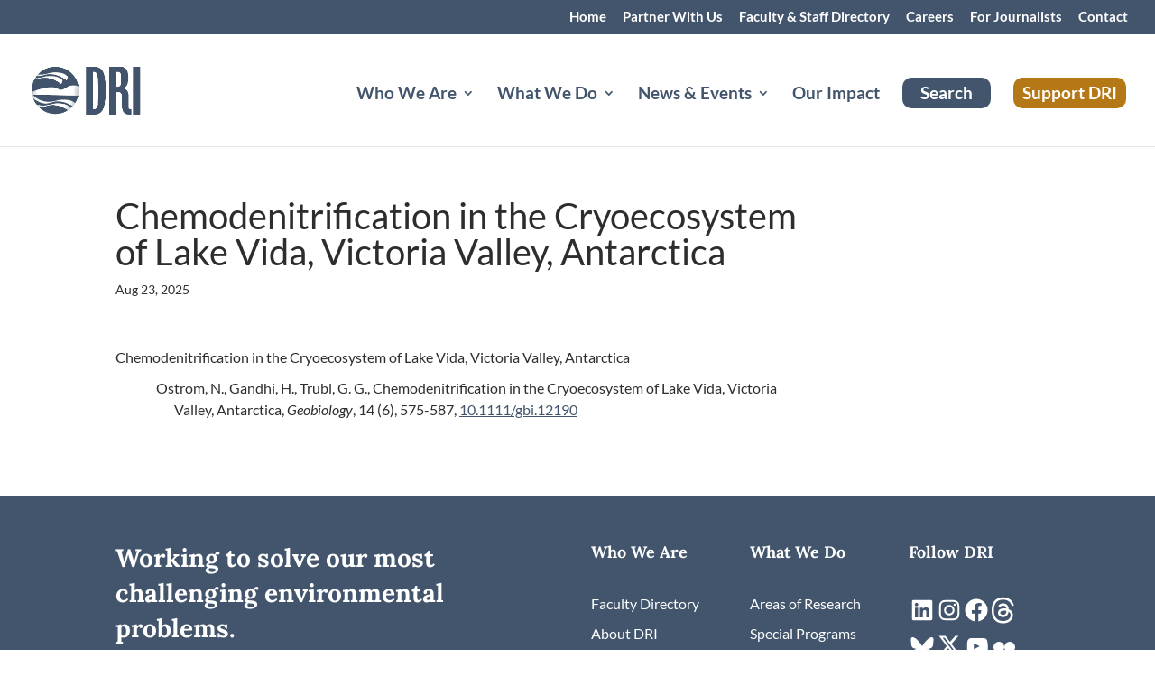

--- FILE ---
content_type: text/css
request_url: https://www.dri.edu/wp-content/plugins/dri-publications-search/assets/css/dri-publications-search.css?ver=1.3.1
body_size: 4503
content:
/* Main container - styles applied as needed by individual components */

/* Accessibility Styles */

/* Error/Alert Styles for Accessibility */
.dripublications-error {
    background-color: #f8d7da;
    border: 2px solid #dc3545;
    color: #721c24;
    padding: 12px 16px;
    border-radius: 4px;
    margin: 8px 0;
    font-weight: 600;
}

.dripublications-success {
    background-color: #d1edff;
    border: 2px solid #0056b3;
    color: #004085;
    padding: 12px 16px;
    border-radius: 4px;
    margin: 8px 0;
    font-weight: 600;
}

/* High contrast mode support */
@media (prefers-contrast: high) {
    .dripublications-search-form button,
    .dripublications-description-btn,
    .dripublications-keyword-btn,
    .dripublications-clear-filters {
        border-width: 3px;
        font-weight: bold;
    }
    
    .dripublications-dropdown-trigger {
        border-width: 3px;
        background-color: #ffffff !important;
        box-shadow: none !important;
    }
    
    .dripublications-dropdown-text {
        color: #000000 !important;
        font-weight: 700 !important;
        text-shadow: none;
    }
    
    .dripublications-dropdown-arrow {
        color: #000000 !important;
        text-shadow: none;
    }
    
    .dripublications-table th,
    .dripublications-table td {
        border-width: 2px;
    }
}

/* Focus indicators with stronger visibility */
.dripublications-search-form input:focus,
.dripublications-search-form button:focus,
.dripublications-description-btn:focus,
.dripublications-keyword-btn:focus,
.dripublications-dropdown-trigger:focus,
.dripublications-year-search:focus,
.dripublications-other-search:focus,
.dripublications-clear-filters:focus,
.dripublications-pagination a:focus {
    outline: 3px solid #b47916;
    outline-offset: 2px;
    box-shadow: 0 0 0 6px rgba(180, 121, 22, 0.25);
}

/* Improved text readability */
.dripublications-publications-search {
    font-family: -apple-system, BlinkMacSystemFont, "Segoe UI", Roboto, "Helvetica Neue", Arial, sans-serif;
    line-height: 1.5;
}

/* Better button states for accessibility */
.dripublications-description-btn[aria-pressed="true"] {
    background-color: #0056b3;
    border-color: #004085;
    color: #ffffff;
    font-weight: 600;
}

/* Loading states with accessibility announcements */
.dripublications-loading {
    position: relative;
    pointer-events: none;
    opacity: 0.7;
}

.dripublications-loading::after {
    content: "Loading...";
    position: absolute;
    top: 50%;
    left: 50%;
    transform: translate(-50%, -50%);
    background: rgba(255, 255, 255, 0.9);
    padding: 8px 16px;
    border-radius: 4px;
    font-weight: 600;
    border: 2px solid #6c757d;
}
.dripublications-sr-only {
    position: absolute;
    width: 1px;
    height: 1px;
    padding: 0;
    margin: -1px;
    overflow: hidden;
    clip: rect(0, 0, 0, 0);
    white-space: nowrap;
    border: 0;
}

.dripublications-skip-link {
    position: absolute;
    top: -40px;
    left: 6px;
    background: rgba(248, 249, 250, 0.95);
    color: #6c757d;
    padding: 6px 12px;
    text-decoration: none;
    border-radius: 4px;
    z-index: 100;
    font-weight: 400;
    font-size: 0.875rem;
    border: 1px solid #e9ecef;
    transition: all 0.2s ease;
}

.dripublications-skip-link:focus {
    top: 6px;
    background: #45556d;
    color: white;
    outline: 2px solid #b47916;
    outline-offset: 2px;
    font-weight: 600;
    border-color: #45556d;
}

.dripublications-search-form {
    display: flex;
    flex-direction: column;
    gap: 1rem;
    margin-bottom: 1rem;
}

.dripublications-search-row {
    display: flex;
    gap: 0.5rem;
}

.dripublications-results-stats {
    background: #f8f9fa;
    padding: 12px 16px;
    margin-bottom: 16px;
    border: 1px solid #d6d8db; /* Lighter border for less distraction */
    border-radius: 4px;
    font-size: 14px;
    color: #212529; /* Darker text for better contrast */
    font-weight: 600;
    display: flex;
    justify-content: space-between;
    align-items: center;
    gap: 1rem;
}

.dripublications-results-info {
    flex: 1;
}

.dripublications-results-stats .dripublications-per-page-filter {
    display: flex;
    align-items: center;
    gap: 0.5rem;
    margin: 0;
    min-width: auto;
}

.dripublications-results-stats .dripublications-per-page-filter label {
    font-size: 0.875rem;
    font-weight: 600;
    color: #212529;
    margin: 0;
    white-space: nowrap;
}

.dripublications-results-stats .dripublications-per-page-select {
    padding: 0.25rem 0.5rem;
    border: 1px solid #d6d8db;
    border-radius: 4px;
    font-size: 0.875rem;
    background-color: white;
    cursor: pointer;
    min-width: 100px;
    transition: all 0.3s ease;
}

.dripublications-per-page-select:focus {
    outline: 2px solid #b47916;
    outline-offset: 2px;
    border-color: #b47916;
    box-shadow: 0 0 0 3px rgba(180, 121, 22, 0.2);
}

.dripublications-per-page-select.dripublications-updating {
    background-color: #f8f9fa;
    border-color: #b47916;
    opacity: 0.7;
    cursor: wait;
}

.dripublications-loading .dripublications-per-page-select {
    pointer-events: none;
}

.dripublications-filters-wrapper {
    display: flex;
    flex-direction: column;
    gap: 1rem;
    margin-bottom: 1rem;
}

.dripublications-filters-main {
    display: grid;
    grid-template-columns: repeat(4, 1fr);
    grid-template-rows: auto auto;
    gap: 1rem;
    align-items: flex-start;
}

.dripublications-filters-research {
    grid-column: 1 / 4;
    grid-row: 1;
}

.dripublications-filters-year {
    grid-column: 4;
    grid-row: 1;
    display: flex;
}

.dripublications-filters-keywords {
    grid-column: 1 / 4;
    grid-row: 2;
}

.dripublications-filters-clear {
    grid-column: 4;
    grid-row: 2;
    display: flex;
    align-items: flex-start;
    justify-content: center;
}

.dripublications-filter-row {
    display: flex;
    gap: 1rem;
    align-items: center;
    flex-wrap: wrap;
    padding: 1rem;
    background-color: #f8f9fa;
    border-radius: 4px;
    border: 1px solid #e9ecef;
    flex: 1;
}

.dripublications-description-filter-row {
    display: flex;
    flex-direction: column;
    gap: 0.75rem;
    padding: 1rem;
    background-color: #f1f3f4;
    border-radius: 4px;
    border: 1px solid #d0d7de;
}

.dripublications-description-filter-row label {
    font-weight: 600;
    color: #24292f;
    font-size: 0.9rem;
    margin-bottom: 0.25rem;
}

.dripublications-description-buttons {
    display: flex;
    gap: 0.5rem;
    flex-wrap: wrap;
}

.dripublications-keyword-filter-row {
    display: flex;
    flex-direction: column;
    gap: 0.75rem;
    padding: 1rem;
    background-color: #f1f3f4;
    border-radius: 4px;
    border: 1px solid #d0d7de;
}

.dripublications-keyword-filter-row label {
    font-weight: 600;
    color: #24292f;
    font-size: 0.9rem;
    margin-bottom: 0.25rem;
}

.dripublications-keyword-buttons {
    display: flex;
    gap: 0.5rem;
    flex-wrap: wrap;
}

.dripublications-description-btn {
    padding: 0.5rem 1rem;
    border: 2px solid #d0d7de;
    background-color: #ffffff;
    color: #24292f;
    border-radius: 6px;
    font-size: 0.875rem;
    font-weight: 500;
    cursor: pointer;
    transition: all 0.2s ease-in-out;
    text-decoration: none;
    display: inline-flex;
    align-items: center;
    gap: 0.25rem;
}

.dripublications-description-btn:focus {
    outline: 2px solid #b47916;
    outline-offset: 2px;
    border-color: #b47916;
    box-shadow: 0 0 0 3px rgba(180, 121, 22, 0.2);
}

.dripublications-description-btn:hover {
    background-color: #945e00; /* Darker for better contrast */
    border-color: #945e00;
    color: #ffffff;
    text-decoration: none;
}

.dripublications-description-btn.active {
    background-color: #ccd8e0;
    border-color: #ccd8e0;
    color: #24292f;
}

.dripublications-description-btn.active:hover {
    background-color: #945e00; /* Darker for better contrast */
    border-color: #945e00;
    color: #ffffff;
}

.dripublications-keyword-btn {
    padding: 0.5rem 1rem;
    border: 2px solid #d0d7de;
    background-color: #ffffff;
    color: #24292f;
    border-radius: 6px;
    font-size: 0.875rem;
    font-weight: 500;
    cursor: pointer;
    transition: all 0.2s ease-in-out;
    text-decoration: none;
    display: inline-flex;
    align-items: center;
    gap: 0.25rem;
}

.dripublications-keyword-btn:focus {
    outline: 2px solid #b47916;
    outline-offset: 2px;
    border-color: #b47916;
    box-shadow: 0 0 0 3px rgba(180, 121, 22, 0.2);
}

.dripublications-keyword-btn:hover {
    background-color: #945e00; /* Darker for better contrast */
    border-color: #945e00;
    color: #ffffff;
    text-decoration: none;
}

.dripublications-keyword-btn.active {
    background-color: #ccd8e0;
    border-color: #ccd8e0;
    color: #24292f;
}

.dripublications-keyword-btn.active:hover {
    background-color: #945e00; /* Darker for better contrast */
    border-color: #945e00;
    color: #ffffff;
}

/* Other Dropdown Styling */
.dripublications-other-dropdown {
    position: relative;
    display: inline-block;
}

.dripublications-other-dropdown-trigger {
    position: relative;
}

.dripublications-other-dropdown-trigger:after {
    content: none; /* Remove default arrow since we include it in text */
}

.dripublications-other-dropdown-content {
    position: absolute;
    top: 100%;
    left: 0;
    z-index: 1000;
    min-width: 200px;
    background: #ffffff;
    border: 2px solid #d0d7de;
    border-radius: 6px;
    box-shadow: 0 4px 12px rgba(0, 0, 0, 0.15);
    max-height: 300px;
    overflow-y: auto;
    display: none;
    margin-top: 2px;
}

.dripublications-other-dropdown-content.show {
    display: block;
}

.dripublications-other-option {
    display: block;
    width: 100%;
    padding: 0.5rem 1rem;
    border: none;
    background-color: transparent;
    color: #24292f;
    text-align: left;
    cursor: pointer;
    transition: background-color 0.2s ease;
    font-size: 0.875rem;
    font-weight: 500;
    border-bottom: 1px solid #f6f8fa;
}

.dripublications-other-option:hover {
    background-color: #f6f8fa;
}

.dripublications-other-option:focus {
    outline: 2px solid #b47916;
    outline-offset: -2px;
    background-color: #f6f8fa;
}

.dripublications-other-option:last-child {
    border-bottom: none;
}

.dripublications-other-selected {
    background-color: #ccd8e0;
    border-color: #ccd8e0;
    color: #24292f;
}

.dripublications-other-selected:hover {
    background-color: #945e00;
    border-color: #945e00;
    color: #ffffff;
}

/* Scrollbar styling for Other dropdown */
.dripublications-other-dropdown-content::-webkit-scrollbar {
    width: 6px;
}

.dripublications-other-dropdown-content::-webkit-scrollbar-track {
    background: #f1f1f1;
    border-radius: 3px;
}

.dripublications-other-dropdown-content::-webkit-scrollbar-thumb {
    background: #c1c1c1;
    border-radius: 3px;
}

.dripublications-other-dropdown-content::-webkit-scrollbar-thumb:hover {
    background: #a8a8a8;
}



.dripublications-year-filter-row {
    display: flex;
    flex-direction: column;
    gap: 0.75rem;
    padding: 1rem;
    background-color: #f1f3f4;
    border-radius: 4px;
    border: 1px solid #d0d7de;
    width: 100%;
}

.dripublications-year-filter {
    display: flex;
    flex-direction: column;
    gap: 0.5rem;
}

.dripublications-year-filter label {
    font-weight: 600;
    color: #24292f;
    font-size: 0.9rem;
}

.dripublications-clear-filter-row {
    display: flex;
    flex-direction: column;
    gap: 0.75rem;
    padding: 1rem;
    background-color: #f1f3f4;
    border-radius: 4px;
    border: 1px solid #d0d7de;
    width: 100%;
    justify-content: center;
    align-items: center;
}

.dripublications-multiselect {
    min-width: 200px;
    padding: 0.5rem;
    border: 2px solid #ddd;
    border-radius: 4px;
    font-size: 0.9rem;
    background-color: white;
    min-height: 38px;
}

.dripublications-multiselect option {
    padding: 0.25rem 0.5rem;
}

.dripublications-multiselect option:checked {
    background-color: #45556d;
    color: white;
}

.dripublications-multiselect:focus {
    outline: none;
    border-color: #45556d;
    box-shadow: 0 0 0 2px rgba(69, 85, 109, 0.2);
}

.dripublications-multiselect.dripublications-focus {
    border-color: #45556d;
    box-shadow: 0 0 0 2px rgba(69, 85, 109, 0.2);
}

.dripublications-custom-dropdown {
    position: relative;
    min-width: 200px;
}

.dripublications-dropdown-trigger {
    display: flex;
    align-items: center;
    justify-content: space-between;
    padding: 0.5rem 0.75rem;
    border: 2px solid #ddd;
    border-radius: 4px;
    background-color: #ffffff; /* Ensure white background */
    cursor: pointer;
    min-height: 38px;
    transition: all 0.2s ease;
    font: inherit;
    text-align: left;
    width: 100%;
    box-shadow: 0 1px 3px rgba(0, 0, 0, 0.1); /* Add subtle shadow for definition */
}

.dripublications-dropdown-trigger:focus {
    outline: 2px solid #b47916;
    outline-offset: 2px;
    border-color: #b47916;
    background-color: #ffffff; /* Ensure white background on focus */
    box-shadow: 0 0 0 3px rgba(180, 121, 22, 0.2), 0 2px 4px rgba(0, 0, 0, 0.1);
}

.dripublications-dropdown-trigger:hover {
    border-color: #45556d;
    background-color: #f8f9fa; /* Slightly gray background on hover */
    box-shadow: 0 2px 4px rgba(0, 0, 0, 0.15);
}

.dripublications-dropdown-trigger.active {
    border-color: #45556d;
    background-color: #ffffff; /* Maintain white background when active */
    box-shadow: 0 0 0 2px rgba(69, 85, 109, 0.2), 0 2px 4px rgba(0, 0, 0, 0.1);
}

.dripublications-dropdown-trigger.auto-filter-pending {
    border-color: #685a1d;
    background-color: #ffffff; /* Maintain white background */
    box-shadow: 0 0 0 2px rgba(104, 90, 29, 0.2), 0 2px 4px rgba(0, 0, 0, 0.1);
}

/* Ensure text is readable in auto-filter-pending state */
.dripublications-dropdown-trigger.auto-filter-pending .dripublications-dropdown-text {
    color: #3d3d00; /* Darker yellow-based color for better contrast */
    font-weight: 700;
}

.dripublications-dropdown-trigger.auto-filter-pending .dripublications-dropdown-arrow {
    color: #3d3d00; /* Match the text color */
}

.dripublications-dropdown-text {
    color: #fff; /* High contrast dark blue-gray */
    font-size: 0.9rem;
    font-weight: 600; /* Stronger weight for better readability */
    text-shadow: 0 1px 1px rgba(255, 255, 255, 0.5); /* Subtle text shadow for definition */
    line-height: 1.4;
    min-height: 1.4em;
    display: flex;
    align-items: center;
}

/* Specific styling for when years are selected */
.dripublications-dropdown-trigger .dripublications-dropdown-text[data-selected="true"] {
    color: #ffffff; /* Even darker for selected state */
    font-weight: 700;
    background-color: rgba(69, 85, 109, 0.05);
    padding: 2px 6px;
    border-radius: 3px;
    margin: -2px 0;
}

.dripublications-dropdown-arrow {
    color: #d9dee3; /* Match dropdown text color */
    font-size: 0.8rem;
    transition: transform 0.2s ease;
    font-weight: bold;
    text-shadow: 0 1px 1px rgba(255, 255, 255, 0.5);
}

.dripublications-dropdown-trigger.active .dripublications-dropdown-arrow {
    transform: rotate(180deg);
}

.dripublications-dropdown-content {
    position: absolute;
    top: 100%;
    left: 0;
    right: 0;
    background: white;
    border: 2px solid #45556d;
    border-top: none;
    border-radius: 0 0 4px 4px;
    box-shadow: 0 4px 12px rgba(0, 0, 0, 0.15);
    z-index: 1000;
    max-height: 300px;
    overflow: hidden;
    display: none;
}

.dripublications-dropdown-content.show {
    display: block;
}

.dripublications-dropdown-search {
    padding: 0.75rem;
    border-bottom: 1px solid #e9ecef;
}

.dripublications-year-search {
    width: 100%;
    padding: 0.5rem;
    border: 1px solid #ddd;
    border-radius: 4px;
    font-size: 0.9rem;
}

.dripublications-year-search:focus {
    outline: 2px solid #b47916;
    outline-offset: 2px;
    border-color: #b47916;
    box-shadow: 0 0 0 3px rgba(180, 121, 22, 0.2);
}

.dripublications-other-search {
    width: 100%;
    padding: 0.5rem;
    border: 1px solid #ddd;
    border-radius: 4px;
    font-size: 0.9rem;
}

.dripublications-other-search:focus {
    outline: 2px solid #b47916;
    outline-offset: 2px;
    border-color: #b47916;
    box-shadow: 0 0 0 3px rgba(180, 121, 22, 0.2);
}

.dripublications-dropdown-options {
    max-height: 200px;
    overflow-y: auto;
}

.dripublications-dropdown-options::-webkit-scrollbar {
    width: 6px;
}

.dripublications-dropdown-options::-webkit-scrollbar-track {
    background: #f1f1f1;
    border-radius: 3px;
}

.dripublications-dropdown-options::-webkit-scrollbar-thumb {
    background: #c1c1c1;
    border-radius: 3px;
}

.dripublications-dropdown-options::-webkit-scrollbar-thumb:hover {
    background: #a8a8a8;
}

.dripublications-dropdown-clear {
    padding: 0.75rem;
    border-top: 1px solid #e9ecef;
    background: #f8f9fa;
    text-align: center;
}

.dripublications-clear-year-filters {
    background: #dc3545;
    color: white;
    border: none;
    padding: 0.5rem 1rem;
    border-radius: 4px;
    cursor: pointer;
    font-size: 0.875rem;
    font-weight: 500;
    transition: background-color 0.2s ease;
    width: 100%;
}

.dripublications-clear-year-filters:hover {
    background: #c82333;
}

.dripublications-clear-year-filters:focus {
    outline: 2px solid #b47916;
    outline-offset: 2px;
    box-shadow: 0 0 0 3px rgba(180, 121, 22, 0.2);
}

.dripublications-option {
    display: flex;
    align-items: center;
    padding: 0.5rem 0.75rem;
    cursor: pointer;
    transition: background-color 0.2s ease;
    position: relative;
}

/* Override any external plugins that might hide our options */
.dripublications-option.pac-da-sr-only {
    position: static !important;
    width: auto !important;
    height: auto !important;
    padding: 0.5rem 0.75rem !important;
    margin: 0 !important;
    overflow: visible !important;
    clip: auto !important;
    white-space: normal !important;
    border: 0 !important;
    display: flex !important;
}

.dripublications-option:focus-within {
    background-color: #f8f9fa;
    outline: 2px solid #b47916;
    outline-offset: -2px;
}

.dripublications-option input[type="checkbox"]:focus + .dripublications-checkbox-custom {
    outline: 2px solid #b47916;
    outline-offset: 2px;
    box-shadow: 0 0 0 3px rgba(180, 121, 22, 0.2);
}

.dripublications-option:hover {
    background-color: #f8f9fa;
}

.dripublications-option input[type="checkbox"] {
    display: none;
}

.dripublications-checkbox-custom {
    width: 18px;
    height: 18px;
    border: 2px solid #ddd;
    border-radius: 3px;
    margin-right: 0.75rem;
    position: relative;
    background-color: white;
    transition: all 0.2s ease;
}

.dripublications-option input[type="checkbox"]:checked + .dripublications-checkbox-custom {
    background-color: #45556d;
    border-color: #45556d;
}

.dripublications-option input[type="checkbox"]:checked + .dripublications-checkbox-custom::after {
    content: '✓';
    position: absolute;
    top: 50%;
    left: 50%;
    transform: translate(-50%, -50%);
    color: white;
    font-size: 12px;
    font-weight: bold;
}

.dripublications-option-text {
    color: #212529; /* Darker for better contrast */
    font-size: 0.9rem;
    flex: 1;
    font-weight: 500;
}

.dripublications-option input[type="checkbox"][value=""]:checked + .dripublications-checkbox-custom {
    background-color: #6c757d;
    border-color: #6c757d;
}

.dripublications-option input[type="checkbox"][value=""]:checked ~ .dripublications-option-text {
    color: #6c757d;
    font-weight: 500;
}

.dripublications-clear-filters {
    padding: 0.5rem 1rem;
    background: #630030;
    color: white;
    border: 2px solid transparent;
    border-radius: 4px;
    cursor: pointer;
    font-size: 0.9rem;
    font-weight: 600;
    transition: all 0.2s ease;
}

.dripublications-clear-filters:focus {
    outline: 2px solid #b47916;
    outline-offset: 2px;
    border-color: #b47916;
    box-shadow: 0 0 0 3px rgba(180, 121, 22, 0.2);
}

.dripublications-clear-filters:hover {
    background: #4a0e00; /* Darker red for better contrast */
}

@media (prefers-reduced-motion: reduce) {
    .dripublications-description-btn,
    .dripublications-keyword-btn,
    .dripublications-dropdown-trigger,
    .dripublications-clear-filters,
    .dripublications-pagination a,
    .dripublications-checkbox-custom {
        transition: none;
    }
}

@media (max-width: 768px) {
    .dripublications-search-row {
        flex-direction: column;
        gap: 0.75rem;
    }
    
    .dripublications-search-row input[type="text"] {
        width: 100%;
    }
    
    .dripublications-search-row button {
        width: 100%;
    }
    
    .dripublications-filters-wrapper {
        gap: 0.75rem;
    }
    
    .dripublications-filters-main {
        flex-direction: column;
    }
    
    .dripublications-filters-main {
        grid-template-columns: 1fr;
        grid-template-rows: auto auto auto auto;
        gap: 0.75rem;
    }
    
    .dripublications-filters-research {
        grid-column: 1;
        grid-row: 1;
    }
    
    .dripublications-filters-year {
        grid-column: 1;
        grid-row: 2;
    }
    
    .dripublications-filters-keywords {
        grid-column: 1;
        grid-row: 3;
    }
    
    .dripublications-filters-clear {
        grid-column: 1;
        grid-row: 4;
        justify-content: stretch;
    }
    
    .dripublications-clear-filter-row {
        padding: 1rem;
    }
    
    .dripublications-clear-filters {
        width: 100%;
    }
    
    .dripublications-filter-row {
        flex-direction: column;
        align-items: stretch;
        gap: 0.75rem;
    }
    
    .dripublications-year-filter {
        width: 100%;
    }
    
    .dripublications-multiselect {
        width: 100%;
        min-width: auto;
    }
    

    
    .dripublications-custom-dropdown {
        width: 100%;
        min-width: auto;
    }
    
    .dripublications-dropdown-trigger {
        width: 100%;
    }
    
    .dripublications-dropdown-content {
        width: 100%;
        left: 0;
        right: 0;
    }
    
    .dripublications-clear-filters {
        width: 100%;
    }
    
    .dripublications-description-buttons {
        gap: 0.375rem;
    }
    
    .dripublications-description-btn {
        padding: 0.5rem 0.75rem;
        font-size: 0.8rem;
        flex: 1 1 auto;
        min-width: 0;
        justify-content: center;
    }
    
    .dripublications-keyword-buttons {
        gap: 0.375rem;
    }
    
    .dripublications-keyword-btn {
        padding: 0.5rem 0.75rem;
        font-size: 0.8rem;
        flex: 1 1 auto;
        min-width: 0;
        justify-content: center;
    }
    
    .dripublications-results-stats {
        flex-direction: column;
        align-items: stretch;
        gap: 0.75rem;
    }
    
    .dripublications-results-stats .dripublications-per-page-filter {
        justify-content: center;
    }
}

.dripublications-search-form input[type="text"] {
    flex: 1;
    padding: 0.75rem;
    border: 2px solid #ddd;
    border-radius: 4px;
    font-size: 1rem;
}

.dripublications-search-form input[type="text"]:focus {
    outline: 2px solid #b47916;
    outline-offset: 2px;
    border-color: #45556d;
    box-shadow: 0 0 0 3px rgba(180, 121, 22, 0.2);
}

.dripublications-search-form button {
    padding: 0.75rem 1.5rem;
    background: #45556d;
    color: white;
    border: 2px solid transparent;
    border-radius: 4px;
    cursor: pointer;
    font-size: 1rem;
    font-weight: 600;
    transition: all 0.2s ease;
}

.dripublications-search-form button:focus {
    outline: 2px solid #b47916;
    outline-offset: 2px;
    border-color: #b47916;
    box-shadow: 0 0 0 3px rgba(180, 121, 22, 0.2);
}

.dripublications-search-form button:hover {
    background: #945e00; /* Darker for better contrast */
}

.dripublications-search-results {
    min-height: 100px;
}

.dripublications-search-results.loading {
    text-align: center;
    color: #666;
}

.dripublications-loading .dripublications-search-results {
    position: relative;
    min-height: 200px;
}

.dripublications-loading .dripublications-search-results::before {
    content: "Updating results...";
    position: absolute;
    top: 50%;
    left: 50%;
    transform: translate(-50%, -50%);
    background: rgba(255, 255, 255, 0.95);
    padding: 1rem 2rem;
    border-radius: 4px;
    border: 2px solid #b47916;
    font-weight: 600;
    color: #b47916;
    z-index: 100;
    box-shadow: 0 4px 12px rgba(0, 0, 0, 0.15);
}

.dripublications-loading .dripublications-table {
    opacity: 0.3;
    pointer-events: none;
}

.dripublications-search-results .dripublications-result-item {
    padding: 1rem;
    border-bottom: 1px solid #eee;
    margin-bottom: 0.5rem;
}

.dripublications-search-results .dripublications-result-item:last-child {
    border-bottom: none;
}

.dripublications-publications-table {
    margin-top: 2rem;
}

.dripublications-table {
    width: 100%;
    border-collapse: collapse;
    margin-bottom: 1rem;
    background-color: #ffffff;
    border: 1px solid #ddd;
}

.dripublications-table:focus {
    outline: 2px solid #b47916;
    outline-offset: 2px;
}

.dripublications-table tbody {
    background-color: #ffffff;
}

.dripublications-table th,
.dripublications-table td {
    padding: 0.75rem;
    text-align: left;
    border: 1px solid #ddd;
    word-wrap: break-word;
}

.dripublications-table th {
    background-color: #f8f9fa;
    font-weight: 600;
    color: #333;
    position: relative;
}

.dripublications-table th:focus {
    outline: 2px solid #b47916;
    outline-offset: -2px;
}

.dripublications-table th:nth-child(1),
.dripublications-table td:nth-child(1) {
    width: 15%;
    text-align: center;
}

.dripublications-table th:nth-child(2),
.dripublications-table td:nth-child(2) {
    width: 60%;
}

.dripublications-table th:nth-child(3),
.dripublications-table td:nth-child(3) {
    width: 25%;
}

.dripublications-table th {
    background-color: #f8f9fa;
    font-weight: 600;
    color: #333;
}

.dripublications-table tbody tr:nth-child(even) {
    background-color: #f8f9fa !important;
}

.dripublications-table tbody tr:nth-child(odd) {
    background-color: #ffffff !important;
}

.dripublications-table tbody tr:hover {
    background-color: #e3f2fd !important;
}

.dripublications-table tbody tr:nth-child(2n) {
    background-color: #f8f9fa !important;
}

.dripublications-table tbody tr:nth-child(2n+1) {
    background-color: #ffffff !important;
}

.dripublications-table a {
    color: #45556d;
    text-decoration: none;
}

.dripublications-table a:hover {
    text-decoration: underline;
}

.dripublications-pagination {
    text-align: center;
    margin-top: 2.5rem;
    margin-bottom: 1rem;
    display: flex;
    justify-content: center;
    align-items: center;
    flex-wrap: wrap;
    gap: 0.5rem;
}

.dripublications-pagination a,
.dripublications-pagination span {
    display: inline-flex;
    align-items: center;
    justify-content: center;
    min-width: 2.5rem;
    height: 2.5rem;
    padding: 0.5rem 0.75rem;
    margin: 0;
    border: 2px solid #e1e5e9;
    text-decoration: none;
    color: #45556d;
    border-radius: 6px;
    font-weight: 500;
    font-size: 0.95rem;
    transition: all 0.2s ease-in-out;
    background-color: #ffffff;
}

.dripublications-pagination a:focus {
    outline: 2px solid #b47916;
    outline-offset: 2px;
    border-color: #b47916;
    box-shadow: 0 0 0 3px rgba(180, 121, 22, 0.2);
}

.dripublications-pagination span.current {
    background-color: #45556d;
    color: white;
    border-color: #45556d;
    box-shadow: 0 2px 4px rgba(69, 85, 109, 0.2);
}

.dripublications-pagination span.current {
    background-color: #45556d;
    color: white;
    border-color: #45556d;
    box-shadow: 0 2px 4px rgba(69, 85, 109, 0.2);
}

.dripublications-pagination a:hover {
    background-color: #945e00; /* Darker for better contrast */
    border-color: #945e00;
    color: #ffffff;
    transform: translateY(-1px);
    box-shadow: 0 2px 8px rgba(148, 94, 0, 0.15);
}

.dripublications-pagination a:active {
    transform: translateY(0);
    box-shadow: 0 1px 4px rgba(69, 85, 109, 0.1);
}

.dripublications-pagination .prev,
.dripublications-pagination .next {
    min-width: auto;
    padding: 0.5rem 1rem;
    font-weight: 600;
}

.dripublications-no-results {
    text-align: center;
    color: #495057; /* Darker for better contrast */
    font-style: italic;
    margin-top: 1rem;
    font-weight: 600;
    padding: 1rem;
    background-color: #f8f9fa;
    border: 2px solid #dee2e6;
    border-radius: 4px;
}

.dripublications-results-list {
    margin-top: 1rem;
}

.dripublications-result-item {
    padding: 1rem;
    border-bottom: 1px solid #eee;
    margin-bottom: 0.5rem;
}

.dripublications-result-item:last-child {
    border-bottom: none;
}

.dripublications-result-item h3 {
    margin: 0 0 0.5rem 0;
    font-size: 1.1rem;
}

.dripublications-result-item p {
    margin: 0 0 0.5rem 0;
    color: #666;
}

.dripublications-result-item small {
    color: #999;
    font-size: 0.9rem;
}


--- FILE ---
content_type: text/plain; charset=utf-8
request_url: https://directory.cookieyes.com/api/v1/ip
body_size: 0
content:
{"ip":"18.217.167.94","country":"US","country_name":"United States","region_code":"OH","in_eu":false,"continent":"NA"}